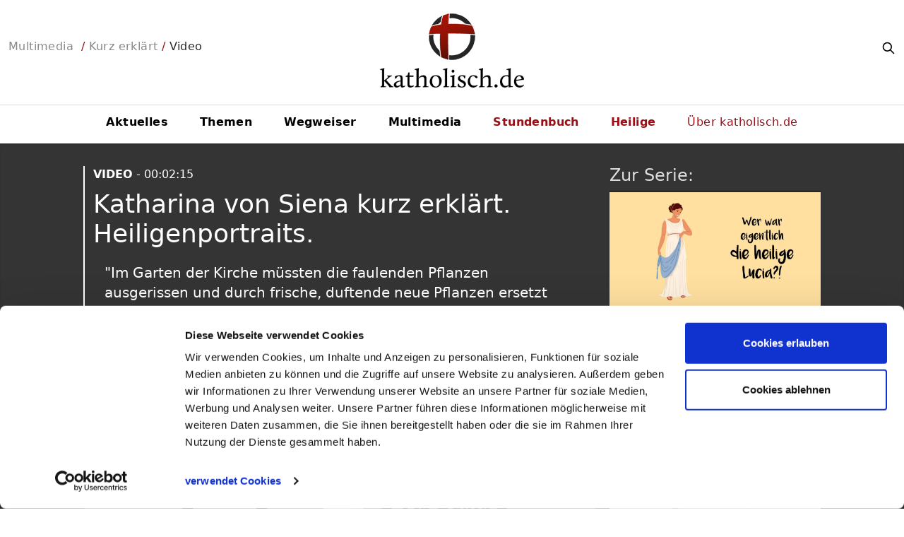

--- FILE ---
content_type: text/html
request_url: https://katholisch.de/video/28796-katharina-von-siena-kurz-erklaert-heiligenportraits
body_size: 6511
content:
<!DOCTYPE html>
<html lang="de">
<head>
    
    
<meta charset="utf-8" />
<meta http-equiv="X-UA-Compatible" content="IE=edge">
<meta name="viewport" content="width=device-width, initial-scale=1, shrink-to-fit=no">

<title>Katharina von Siena kurz erkl&#xE4;rt. Heiligenportraits. - katholisch.de</title>
<meta name="DC.title" content="Katharina von Siena kurz erkl&#xE4;rt. Heiligenportraits.">
<meta name="description" content="Im Garten der Kirche m&#xFC;ssten die faulenden Pflanzen ausgerissen und durch frische, duftende neue Pflanzen ersetzt werden: Das ist kein aktuelles Zitat, sondern stammt aus dem 14. Jahrhundert &#x2013; von der Kirchenlehrerin Katharina von Siena.">
<meta name="theme-color" content="#9c0f16">

<link rel="apple-touch-icon-precomposed" sizes="144x144" href="/img/logos/apple-touch-icon-144.png">
<link rel="apple-touch-icon-precomposed" sizes="114x114" href="/img/logos/apple-touch-icon-114.png">
<link rel="apple-touch-icon-precomposed" sizes="72x72" href="/img/logos/apple-touch-icon-72.png">
<link rel="apple-touch-icon-precomposed" href="/img/logos/apple-touch-icon-57.png">
<link rel="apple-touch-icon" sizes="144x144" href="/img/logos/apple-touch-icon-144.png">
<link rel="apple-touch-icon" sizes="114x114" href="/img/logos/apple-touch-icon-114.png">
<link rel="apple-touch-icon" sizes="72x72" href="/img/logos/apple-touch-icon-72.png">
<link rel="apple-touch-icon" href="/img/logos/apple-touch-icon-57.png" />
<link rel="shortcut icon" href="/favicon.png">
<link rel="icon" type="image/x-icon" href="/favicon.ico">




<meta property="og:title" content="Katharina von Siena kurz erkl&#xE4;rt. Heiligenportraits.">
    <meta property="og:image" content="https://avpics.katholisch.de/FID28796_2fbfba92-5a08-4a46-840c-42ae4861e2b7-19041254.jpg">
<meta property="og:description" content="Im Garten der Kirche m&#xFC;ssten die faulenden Pflanzen ausgerissen und durch frische, duftende neue Pflanzen ersetzt werden: Das ist kein aktuelles Zitat, sondern stammt aus dem 14. Jahrhundert &#x2013; von der Kirchenlehrerin Katharina von Siena.">
<meta property="og:url" content="https://katholisch.de/video/28796-katharina-von-siena-kurz-erklaert-heiligenportraits">
<meta property="og:site_name" content="">
<meta property="fb:pages" content="" />
<meta property="og:type" content="website" />


<meta name="twitter:card" content="player">
<meta name="twitter:title" content="Katharina von Siena kurz erkl&#xE4;rt. Heiligenportraits.">
<meta name="twitter:description" content="Im Garten der Kirche m&#xFC;ssten die faulenden Pflanzen ausgerissen und durch frische, duftende neue Pflanzen ersetzt werden: Das ist kein aktuelles Zitat, sondern stammt aus dem 14. Jahrhundert &#x2013; von der Kirchenlehrerin Katharina von Siena.">
    <meta name="twitter:image" content="https://avpics.katholisch.de/FID28796_2fbfba92-5a08-4a46-840c-42ae4861e2b7-19041254.jpg">
<meta name="twitter:site" content="katholisch_de">
<meta name="twitter:creator" content="katholisch_de">
<meta name="twitter:url" content="https://katholisch.de/video/28796-katharina-von-siena-kurz-erklaert-heiligenportraits">

    <meta name="twitter:player" content="https://media.katholisch.de/player/iframe/iframe_vodem.html?vguid=2fbfba92-5a08-4a46-840c-42ae4861e2b7">
    <meta name="twitter:player:height" content="720">
    <meta name="twitter:player:width" content="1280">


    <link rel="canonical" href="https://katholisch.de/video/28796-katharina-von-siena-kurz-erklaert-heiligenportraits" />

    <meta name="robots" content="noindex" />

<link rel="stylesheet" media="screen" href="/css/site.min.css?v=A0O37-78XS-tHdzreoS9IrnNsujrzWD752kgZa5cj7k" />
<link rel="stylesheet" media="print" href="/css/print.min.css?v=h0dp1FOANBVIHkM8m5BwG4M0oPJUObL2-8GAOHYsjzc" />

<script src="//media.katholisch.de/player/8/jwplayer.js"></script>
<script>jwplayer.key = "IOMqxWsgVrkh/wMV97u+a7Ifpd1yY0gEf7FzavG0um8="</script>



    <script id=Cookiebot src=https://consent.cookiebot.com/uc.js data-cbid=6c2dc2f1-7185-4e09-9c59-c999330b38b0 async></script><script type=text/plain data-cookieconsent=preferences>(function(w,d,s,l,i){w[l]=w[l]||[];w[l].push({'gtm.start':new Date().getTime(),event:'gtm.js'});var f=d.getElementsByTagName(s)[0],j=d.createElement(s),dl=l!='dataLayer'?'&l='+l:'';j.async=true;j.src='https://www.googletagmanager.com/gtm.js?id='+i+dl;f.parentNode.insertBefore(j,f);})(window,document,'script','dataLayer','GTM-MWQCHQ5');</script>





    <script type="text/javascript" src="https://data-0cf18bcfe3.katholisch.de/iomm/latest/bootstrap/stub.js"></script>



    
    
    
<script type="application/ld+json">
    {"@context":"https://schema.org","@type":"WebPage","name":"Katharina von Siena kurz erkl\u00E4rt. Heiligenportraits.","inLanguage":"de-DE","mainEntity":{"@type":"VideoObject","name":"Katharina von Siena kurz erkl\u00E4rt. Heiligenportraits.","description":"Katharina von Siena kurz erkl\u00E4rt. Heiligenportraits.","publisher":{"@type":"Organization","name":"Katholische Kirche in Deutschland - katholisch.de","sameAs":["https://www.facebook.com/katholisch.de","https://instagram.com/katholisch_de","https://www.youtube.com/user/wwwkatholischDE/","https://twitter.com/katholisch_de","https://www.linkedin.com/company/katholisch-de","http://omg1elf.tumblr.com/"],"url":"https://www.katholisch.de","logo":{"@type":"ImageObject","url":"https://www.katholisch.de/img/logos/apple-touch-icon-72-precomposed.png","height":72,"width":72}},"thumbnailUrl":"https://avpics.katholisch.de/FID28796_2fbfba92-5a08-4a46-840c-42ae4861e2b7-19041254.jpg","contentUrl":"https://vod.katholisch.de/vodmc/definst_/smil:av/2fbfba92-5a08-4a46-840c-42ae4861e2b7.smil/playlist.m3u8","duration":"PT2H15M14.3999999S","embedUrl":"https://www.katholisch.de/video/28796-katharina-von-siena-kurz-erklaert-heiligenportraits","uploadDate":"2021-04-29"},"publisher":{"@type":"Organization","name":"Katholische Kirche in Deutschland - katholisch.de","sameAs":["https://www.facebook.com/katholisch.de","https://instagram.com/katholisch_de","https://www.youtube.com/user/wwwkatholischDE/","https://twitter.com/katholisch_de","https://www.linkedin.com/company/katholisch-de","http://omg1elf.tumblr.com/"],"url":"https://www.katholisch.de","logo":{"@type":"ImageObject","url":"https://www.katholisch.de/img/logos/apple-touch-icon-72-precomposed.png","height":72,"width":72}}}
</script>

</head>
<body id="page-top">

    <header id="header" class="no-min">

    <div id="headergrid">
        <div id="siteinfo">
            <div id="burger">
                <svg fill="none" stroke="currentColor" viewBox="0 0 24 24" xmlns="http://www.w3.org/2000/svg"><path stroke-linecap="round" stroke-linejoin="round" stroke-width="2" d="M4 6h16M4 12h16M4 18h16"></path></svg>
            </div>
            <span id="marker">Menü</span>
            
<span id="beads" class="breadcrumb w-full">

    <a id="mission" class="br" href="/ueber-katholischde">katholisch.de</a>


                <a href="/multimedia">Multimedia</a>
            &nbsp;/&nbsp;<a href="/videoserie/92-kurz-erklaert">Kurz erkl&#xE4;rt</a>&nbsp;/&nbsp;<i>Video</i>
</span>
        </div>

        <div id="sitelogo">
            <a href="/startseite">
                <img id="bildlogo" src="/img/logos/apple-touch-icon-72-precomposed.png" alt="Katharina von Siena kurz erkl&#xE4;rt. Heiligenportraits.">
                <img id="textlogo" src="/img/logos/katholischlogo2.png" alt="Katharina von Siena kurz erkl&#xE4;rt. Heiligenportraits.">
            </a>
        </div>

        <div id="sitesearch">
            <form id="searchform" action="">
                <input id="searchinput" class="w-0" type="Search" placeholder="Wer suchet, der findet...">
                <button id="searchbtn"><svg fill="none" stroke="currentColor" viewBox="0 0 24 24" xmlns="http://www.w3.org/2000/svg"><path stroke-linecap="round" stroke-linejoin="round" stroke-width="2" d="M21 21l-6-6m2-5a7 7 0 11-14 0 7 7 0 0114 0z"></path></svg></button>
            </form>
        </div>
    </div>

    <nav id="nav">
    <ul>
        <li>
            <a href="/aktuelles">Aktuelles</a>
        </li>
        <li>
            <a href="/themen">Themen</a>
        </li>
        <li>
            <a href="/wegweiser">Wegweiser</a>
        </li>
        <li>
            <a href="/multimedia">Multimedia</a>
        </li>
        <li class="glaube">
            <a href="/stundenbuch">Stundenbuch</a>
        </li>
        <li class="glaube">
            <a href="/heilige">Heilige</a>
        </li>
        <li class="ueberuns">
            <a href="/ueber-katholischde">Über <span class="uns">uns</span><span class="katholisch">katholisch.de</span></a>
        </li>
        <li class="meta">
            <a href="/jobs">Jobs</a>
        </li>
        <li class="meta">
            <a href="/impressum">Impressum</a>
        </li>
        <li class="meta">
            <a href="/datenschutz">Datenschutz</a>
        </li>
    </ul>
</nav>

</header>

<!--Progress bar -->
<div id="progressbar" class="hidden">
    <div id="progress"></div>
</div>

    
<main id="main" class="video" role="main">
    <article id="artikel">
        <section id="abschnitt-default" class="absaetze">
            <div class="content-main">
                <header class="opener video anchor">
                    <div>
                        <span>Video<i>&nbsp;- 00:02:15</i></span>
                        <h1>Katharina von Siena kurz erkl&#xE4;rt. Heiligenportraits.</h1>
                    </div>
                </header>
                    <div class="einstieg video">
                        <div class="teaser">
                            <p>&quot;Im Garten der Kirche m&#xFC;ssten die faulenden Pflanzen ausgerissen und durch frische, duftende neue Pflanzen ersetzt werden&quot;: Das ist kein aktuelles Zitat, sondern stammt aus dem 14. Jahrhundert &#x2013; von der Kirchenlehrerin Katharina von Siena.</p>
                        </div>
                    </div>
                <figure class="absatz anchor video">
                    <div  id="video-pane" class="video-rframe"></div>
                        <script type="text/javascript">
                            jwplayer("video-pane").setup({
                                    playlist: [{
                                        image: "https://avpics.katholisch.de/FID28796_2fbfba92-5a08-4a46-840c-42ae4861e2b7-19041254.jpg",
                                        sources: [
                                            { file: 'https://vod.katholisch.de/vodmc/definst_/smil:av/2fbfba92-5a08-4a46-840c-42ae4861e2b7.smil/playlist.m3u8' }
                                        ],
                                    }],
                                    primary: "html5",
                                    stretching: "exactfit",
                                    autostart: "false",
                                androidhls: "true",
                                hlshtml: "true",
                                    analytics: {
                                        cookies: false,
                                        enabled: false
                                    },
                                    abouttext: "www.katholisch.de",
                                    aboutlink: "http://www.katholisch.de",
                                    width: "100%",
                                    aspectratio: "16:9"
                                });
                        </script>

                    <figcaption>
                        Video: &copy; Alpha Entertainment
                    </figcaption>
                </figure>

                    <div class="absatz anchor text">
                        <p>Schon als Sechsjährige hatte Katharina Visionen von Jesus. Mit 16 trat sie schließlich in den dritten Orden der Dominikaner ein. Durch eine weitere Vision berufen, kümmerte sich Katharina um Arme und Pestkranke. Mit Hingabe arbeitete sie an einer Reform der Kirche, was ihr viel Ärger mit den Ordensoberen einbrachte. Schlussendlich überzeugte Katharina diese und wurde so vom Vorwurf der Ketzerei freigesprochen. Von nun an konnte sie ihre Schriften gefahrlos veröffentlichen. Mit nur 33 Jahren starb Katharina von Siena voll Sorge um die Zukunft der Kirche.</p>
<p>Gedenktag: 29. April</p>
<p>Patronin von Europa, Italien, Rom und Siena; der Krankenschwestern, Wäscherinnen und Pfarramtssekretärinnen; der Sterbenden, der Laien im Dominikanerorden; für Vorsorge gegen Feuer; gegen Kopfschmerzen und Pest</p>

                    </div>

            </div>
            <aside class="content-sidebar">


                    <h2><a href="#url-videoserie">Zur Serie:</a></h2>

<article class="card video serie">
    <a class="cardurl" href="/videoserie/92-kurz-erklaert">
        <header>
            <span>
                <svg fill="none" stroke="currentColor" viewBox="0 0 24 24" xmlns="http://www.w3.org/2000/svg"><path stroke-linecap="round" stroke-linejoin="round" stroke-width="2" d="M7 4v16M17 4v16M3 8h4m10 0h4M3 12h18M3 16h4m10 0h4M4 20h16a1 1 0 001-1V5a1 1 0 00-1-1H4a1 1 0 00-1 1v14a1 1 0 001 1z"></path></svg>
                Videoserie <i>45 Folgen</i>
            </span>
            <div class="zoom">
                
<img src="https://avpics.katholisch.de/FID30904_057ffefd-3185-4c9f-aae4-26ec81127391-13120840.jpg?height=300&quality=80" alt="Lucia kurz erkl&#xE4;rt. Heiligenportraits." />

            </div>
        </header>
        <div class="cardbody">
            <h3>Kurz erkl&#xE4;rt</h3>
            <div>
                Die kurzen Animationsfilme der Reihe erkl&#xE4;ren kurz und knapp, was hinter den katholischen Feiertage steckt, welche Heiligen es gibt und vieles mehr.
            </div>
        </div>
    </a>
</article>

                    <h2>Aus der Serie:</h2>


<article class="card video">
		<a class="cardurl" href="/video/30904-lucia-kurz-erklaert-heiligenportraits">
			<header>
				<span>
					Video <i>00:02:14</i>
				</span>
				<div class="zoom">
				
<img src="https://avpics.katholisch.de/FID30904_057ffefd-3185-4c9f-aae4-26ec81127391-13120840.jpg?height=300&quality=80" alt="Lucia kurz erkl&#xE4;rt. Heiligenportraits." />

				</div>
			</header>
			<div class="cardbody">
				<h3>Lucia kurz erkl&#xE4;rt. Heiligenportraits.</h3>
				<div>
					Viele Mythen und Legenden ranken sich um die Heilige Lucia von Syrakus. In Schweden wird sie mit einem besonderen Lichterfest verehrt. Der Brauch geht auf eine dieser Legenden zur&#xFC;ck. 
				</div>
			</div>
		</a>
</article>



<article class="card video">
		<a class="cardurl" href="/video/30821-caecilia-kurz-erklaert-heiligenportraits">
			<header>
				<span>
					Video <i>00:02:22</i>
				</span>
				<div class="zoom">
				
<img src="https://avpics.katholisch.de/FID30821_e7683dff-900e-4c40-a274-7b0804880399-21111212.jpg?height=300&quality=80" alt="C&#xE4;cilia kurz erkl&#xE4;rt. Heiligenportraits." />

				</div>
			</header>
			<div class="cardbody">
				<h3>C&#xE4;cilia kurz erkl&#xE4;rt. Heiligenportraits.</h3>
				<div>
					Zur Patronin der Kirchenmusik wurde die im dritten Jahrhundert lebende C&#xE4;cilia zwar kurioserweise nur durch einen &#xDC;bersetzungsfehler. Beeindruckend ist das Leben der durch und durch &#xFC;berzeugten Christin aber allemal.
				</div>
			</div>
		</a>
</article>

            </aside>

        </section>

        
    <footer id="articlefooter">
        <article class="tags">
            <h3>Schlagworte:</h3>
            <ul>
                    <li><a href="/suche?schlagwort=Glaube">#Glaube</a></li>
                    <li><a href="/suche?schlagwort=Heilige und Selige">#Heilige und Selige</a></li>
                    <li><a href="/suche?schlagwort=Kirche">#Kirche</a></li>
            </ul>
        </article>
    </footer>

    </article>
</main>




    <footer id="footer">
        
<section>

    <ul id="share">
        <li>
            <a href="#print" onclick="window.print();"><svg inline" fill="none" stroke="currentColor" viewBox="0 0 24 24" xmlns="http://www.w3.org/2000/svg"><path stroke-linecap="round" stroke-linejoin="round" stroke-width="2" d="M17 17h2a2 2 0 002-2v-4a2 2 0 00-2-2H5a2 2 0 00-2 2v4a2 2 0 002 2h2m2 4h6a2 2 0 002-2v-4a2 2 0 00-2-2H9a2 2 0 00-2 2v4a2 2 0 002 2zm8-12V5a2 2 0 00-2-2H9a2 2 0 00-2 2v4h10z"></path></svg></a>
        </li>
        <li>
            <span class="inline-block py-2 px-4 font-semibold">Teilen:</span>
        </li>
        <li>
            <a href="#share-social-footer" data-sharer="linkedin" data-title="Katharina von Siena kurz erkl&#xE4;rt. Heiligenportraits." data-url="#"><img src="/img/icons/li-bw.png" alt="linkedin" /></a>
        </li>
        <li>
            <a href="#share-social-footer" data-sharer="facebook" data-title="Katharina von Siena kurz erkl&#xE4;rt. Heiligenportraits." data-url="#"><img src="/img/icons/fb-bw.png" alt="facebook"/></a>
        </li>
        <li>
            <a href="#share-social-footer" data-sharer="whatsapp" data-title="Katharina von Siena kurz erkl&#xE4;rt. Heiligenportraits." data-url="#" data-web="false"><img src="/img/icons/wa-bw.png" alt="whatsapp"/></a>
        </li>
        <li>
            <a href="#share-social-footer" data-sharer="email" data-title="Im Garten der Kirche m&#xFC;ssten die faulenden Pflanzen ausgerissen und durch frische, duftende neue Pflanzen ersetzt werden: Das ist kein aktuelles Zitat, sondern stammt aus dem 14. Jahrhundert &#x2013; von der Kirchenlehrerin Katharina von Siena." data-url="#" data-subject="Katharina von Siena kurz erkl&#xE4;rt. Heiligenportraits." data-to=""><svg fill="none" stroke="currentColor" viewBox="0 0 24 24" xmlns="http://www.w3.org/2000/svg"><path stroke-linecap="round" stroke-linejoin="round" stroke-width="2" d="M3 8l7.89 5.26a2 2 0 002.22 0L21 8M5 19h14a2 2 0 002-2V7a2 2 0 00-2-2H5a2 2 0 00-2 2v10a2 2 0 002 2z"></path></svg></a>
        </li>
    </ul>

    <ul id="follow">
        <li>
            <a href="/newsletter"><img src="/img/icons/nl.png" alt="katholisch.de Newsletter"/></a>
        </li>
        <li>
            <a href="https://www.tiktok.com/@katholisch_de?lang=de-DE" target="_blank"><img alt="TikTok" src="/img/icons/tt.png "></a>
        </li>
        <li>
            <a href="https://www.linkedin.com/company/katholischde" target="_blank"><img src="/img/icons/li.png" alt="linkedin katholisch.de" /></a>
        </li>
        <li>
            <a href="https://www.youtube.com/user/wwwkatholischDE/" target="_blank"><img src="/img/icons/yt.png" alt="youtube katholisch.de"/></a>
        </li>
        <li>
            <a href="https://instagram.com/katholisch_de" target="_blank"><img src="/img/icons/im.png" alt="instagram katholisch.de" /></a>
        </li>
        <li>
            <a href="https://www.facebook.com/katholisch.de" target="_blank"><img src="/img/icons/fb.png" alt="facebook katholisch.de" /></a>
        </li>
        <li>
            <span>Folgen Sie <span class="text-primary">katholisch.de</span> auch hier:</span>
        </li>
    </ul>
</section>






        <div class="service-all">
            <section>
                <div id="newsletter">
                    <header>
                        <h3>Newsletter</h3>
                    </header>
                    <form action="/newsletter" method="post">
                        <div class="email" id="2226433" rel="email">
                            <label for="text2226433">E-Mail*</label>
                            <input class="input" id="text2226433" name="email" value="" type="text">
                        </div>

                        <div class="newslettertypen">
                            <div>
                                <label>
                                    <input type="checkbox" name="NewsletterGroup" value="519758" checked>
                                    &nbsp;Themenletter
                                </label>
                                <label>
                                    <input type="checkbox" name="NewsletterGroup" value="675467" checked>
                                    &nbsp;Sonntagsletter
                                </label>
                            </div>
                        </div>

                        <div class="datenschutz">
                            <label>
                                <input id="LicenceAggreement" name="LicenceAggreement" type="checkbox" value="true" />
                                Ja, ich habe die <a href="/datenschutz">Datenschutzerklärung</a> gelesen.
                            </label>
                        </div>

                        <div class="abschicken" id="2226437" rel="button">
                            <button type="submit">Abschicken</button>
                        </div>
                    <input name="LicenceAggreement" type="hidden" value="false" /></form>
                </div>

                
            </section>
        </div>

        <section>
    
<ul id="meta">

        <li>
            <a href="/ueber-uns">&#xDC;ber uns  </a>
        </li>
        <li>
            <a href="/jobs">Jobs</a>
        </li>
        <li>
            <a href="/impressum">Impressum</a>
        </li>
        <li>
            <a href="/datenschutz">Datenschutz</a>
        </li>
</ul>
    <div id="backup">
        <a href="#page-top"><svg fill="none" stroke="currentColor" viewBox="0 0 24 24" xmlns="http://www.w3.org/2000/svg"><path stroke-linecap="round" stroke-linejoin="round" stroke-width="2" d="M5 15l7-7 7 7"></path></svg></a>
    </div>
    <div id="copy">
        <span>&copy; katholisch.de 2026</span>
    </div>
</section>
    </footer>

    

    <script src="/js/sharer.min.js?v=tm3t9I7PN2LIBaqUBNeTqpC6DSuW7k3YGMTyhLyg1FQ" defer></script>
    <script src="/js/site.js?v=_pIA-K6KLXSlmbesrfUrxTXW5UXhedXTG-DwFEdKtGg"></script>

    
        <script>
            if (typeof IOMm !== 'undefined') {
                try {
                    IOMm("configure", { st: "kathde", dn: "data-0cf18bcfe3.katholisch.de", ct: '0000810000', mh: 5 });
                    IOMm("pageview", { cp: "katholisch_video" });
                }
                catch (e) {
                    console.log(e);
                }
            }
        </script>

        <script type='text/javascript' src='https://data-0cf18bcfe3.katholisch.de/iomm/latest/manager/base/es6/bundle.js'></script>
    

</body>
</html>


--- FILE ---
content_type: application/javascript
request_url: https://katholisch.de/js/site.js?v=_pIA-K6KLXSlmbesrfUrxTXW5UXhedXTG-DwFEdKtGg
body_size: 1194
content:
let progress = document.querySelector('#progress');
let innerWith = window.innerWidth;
let header = document.getElementById("header");
let burger = document.getElementById("burger");
let sitesearch = document.getElementById("sitesearch");
let searchinput = document.getElementById("searchinput");
let nav = document.getElementById("nav");
let progressbar = document.getElementById("progressbar");
let main = document.getElementById("main");


window.addEventListener('load', function () {

    //if (jwplayer !== undefined) {
    //    jwplayer.key = "IOMqxWsgVrkh/wMV97u+a7Ifpd1yY0gEf7FzavG0um8="
    //} else {
    //    console.log("jwplayer is undefined")
    //}

    updateHeader();

    burger.addEventListener('click', () => {
        if (nav.classList.contains('toggle')) {
            nav.classList.remove('toggle');
        } else {
            nav.classList.add('toggle');
        }
    });

    sitesearch.addEventListener('mouseenter', () => {
        if (innerWith > 767) {
            searchinput.classList.remove('w-0');
            searchinput.classList.add('pl-2');
        }
    });

    sitesearch.addEventListener('mouseleave', () => {
        if (innerWith > 767) {
            searchinput.classList.add('w-0');
            searchinput.classList.remove('pl-2');
        }
    });

    var searchbtn = document.getElementById('searchbtn');
    if (searchbtn.addEventListener) {
        searchbtn.addEventListener("click", function (evt) {
            evt.preventDefault();
            headersearch();
        }, true);
    } else {
        searchbtn.attachEvent('onclick', function (evt) {
            evt.preventDefault();
            headersearch();
        });
    }

    var searchform = document.getElementById('searchform');
    if (searchform.addEventListener) {
        searchform.addEventListener("submit", function (evt) {
            evt.preventDefault();
        }, true);
    } else {
        searchform.attachEvent('onsubmit', function (evt) {
            evt.preventDefault();
        });
    }
});

window.addEventListener('resize', updateHeader);
window.addEventListener('scroll', updateHeader);

function headersearch() {
    var url = new URL(window.location.origin + '/suche');
    url.searchParams.set('suchbegriff', searchinput.value);
    window.location = url.href;
}

function updateHeader() {
    nav.classList.remove('toggle');

    let documentElement = document.documentElement;
    let body = document.body;

    /*Refresh scroll % width*/
    let scroll = (documentElement['scrollTop'] || body['scrollTop']) / ((documentElement['scrollHeight'] || body['scrollHeight']) - documentElement.clientHeight) * 100;
    progress.style.setProperty('--scroll', scroll + '%');

    /*Apply classes for elements in bars*/
    innerWith = window.innerWidth;

    if (window.scrollY > 164) {
        header.classList.remove("no-min");
        header.classList.add("min");
        progressbar.classList.remove("hidden");
        main.classList.add("pt-32");
    } else {
        header.classList.add("no-min");
        header.classList.remove("min");
        progressbar.classList.add("hidden");
        main.classList.remove("pt-32");
    }
};

function showCookiebotDialog() {
    window.addEventListener('CookiebotOnAccept', function (e) {
        if (Cookiebot.consent.marketing) {
            window.location.reload(false);
        }
    }, false);

    Cookiebot.show();
}


function showGalleryImage(galerieAnker, imageNumber) {
    let imageModelId = galerieAnker + '-MODAL-' + imageNumber;
    console.log(imageModelId);

    var imageModelDialog = document.getElementById(imageModelId);
    if (imageModelDialog !== undefined) {
        if (imageModelDialog.classList.contains('hidden')) {
            imageModelDialog.classList.remove("hidden");
            imageModelDialog.classList.add("flex");
        } else {
            imageModelDialog.classList.add("hidden");
            imageModelDialog.classList.remove("flex");
        }
    }
};

--- FILE ---
content_type: application/javascript
request_url: https://ssl.p.jwpcdn.com/player/v/8.6.0/jwpsrv.js
body_size: 15913
content:
!function(){var A=4,C={pro:1,premium:2,ads:3,invalid:A,enterprise:6,trial:7,platinum:8,starter:9,business:10,developer:11},x={viewable:2},e="DATA_EVENT_PLAY",a="DATA_EVENT_META",t="DATA_EVENT_LEVELS",n="DATA_EVENT_FIRST_FRAME",m=128,r=["auto","initial choice"],o=["playlistItem","playAttempt","time","adBreakEnd"],j=0,g=20;var B=Object.assign||function(e){for(var a=arguments.length,t=Array(1<a?a-1:0),n=1;n<a;n++)t[n-1]=arguments[n];return t.reduce(function(e,a){return t=e,(n=a)&&Object.keys(n).forEach(function(e){t[e]=n[e]}),t;var t,n},e)};function i(){try{var e=window.crypto||window.msCrypto;if(e&&e.getRandomValues)return e.getRandomValues(new Uint32Array(1))[0].toString(36)}catch(e){}return Math.random().toString(36).slice(2,9)}function R(e){for(var a="";a.length<e;)a+=i();return a.slice(0,e)}function M(e){if(e){if(/vast/.test(e))return 0;if(/googima/.test(e))return 1;if(/freewheel/.test(e))return 2;if(/dai/.test(e))return 3}return-1}function d(e){return/^[a-zA-Z0-9]{8}$/.test(e)}function l(e,a){if("number"!=typeof e)return null;var t=e/1e3;return!(1<arguments.length&&void 0!==a)||a?Math.round(t):t}function u(e,a){return e+"-"+a}function c(e,a){return a.split(".").reduce(function(e,a){return e?e[a]:void 0},e)}function s(e){var a={};for(var t in e)if("object"==typeof e[t]){var n=s(e[t]);for(var r in n)n.hasOwnProperty(r)&&(a[t+"."+r]=n[r])}else a[t]=e[t];return a}var p=a;function v(e){var a=e.getContainer().querySelector("video");return a&&a.currentTime?a.currentTime:e.getPosition()}function y(a){try{return a.getPlaylistItem()}catch(e){var t=a.getPlaylistIndex();return a.getConfig().playlist[t]||null}}function f(e){if("function"!=typeof e.getProvider)return"";var a=e.getProvider();return a?a.name:""}var b=void 0;function V(e,a){var t=1<arguments.length&&void 0!==a&&a,n=e.getVisualQuality(),r=void 0;if(n&&n.level){var i="string"==typeof n.mode?"auto"===n.mode:null;r={width:n.level.width,height:n.level.height,bitrate:l(n.level.bitrate),reason:n.reason,adaptiveBitrateMode:i}}else r={width:null,height:null,bitrate:null,reason:null,adaptiveBitrateMode:null};return b&&!t||(b=r),r}function h(e){var a=e.external.playerAPI,t=e.meta.playbackEvents,n=a.getDuration();if(n<=0){var r=t[p];r&&(n=r.duration)}return 0|n}function k(e,a){var t=e.playerData.startup;null===t.startupTime&&null!==t.initialTime&&(t.startupTime=10*Math.round((Date.now()-t.initialTime)/10),t.dispatchEvent=a)}function O(e){var a=e.getConfig().setupConfig;if(a){var i,o,d,l,t=window.jwplayer.defaults,n=B({},t,a);return delete n.advertising,JSON.stringify(n,(i=n,o=[],d=[],l=0,function(e,a){if("object"!=typeof a)return"function"==typeof a?"__FUNCTION__":a;if(null===a||a instanceof Date||a instanceof RegExp)return a;if(Uint8Array&&a instanceof Uint8Array){var t=""+a;return t=40<t.length?t.substr(0,40):t,"Uint8Array("+a.length+") ["+t+"]"}if(Array.isArray(a)&&100<a.length)return"Array("+a.length+")";if(a===i&&0<l)return"<parent object>";var n=o.indexOf(a);if(-1!==n){var r=d[n];if(r)return r;try{JSON.stringify(a)}catch(e){return d[n]="__CIRCULAR__"}d[n]=a}return 1e4<l++?"<complexity exceeded>":(o.push(a),a)}))}}var w={UNKNOWN:999,IAB:0},D={noBid:0,bid:1,timeout:2,invalid:3,abort:4,error:5},G={numCompanions:-1,podCount:0,podIndex:0,linear:-1,vastVersion:-1,adSystem:null,adCreativeType:null,adposition:-1,tagdomain:null,position:void 0,previousQuartile:0,duration:void 0,witem:1,wcount:1,preload:void 0,adMediaFileURL:void 0,description:null,creativeAdId:null,creativeId:null,adTitle:null,adVastId:null,jwpseg:void 0,placement:void 0,timeForVPBCache:null,advertiser:null,advertiserId:null},I=/^IAB(\d+(?:-\d+)?)$/,S={adRequest:"ar",adImpression:"i",adSkipped:"s",adError:"ae",adBidResponse:"abr",adClick:"c",adLoaded:"al",adViewableImpression:"vi",adBidRequest:"abq"},T=["adStarted","adMeta"],P=["adTime","adClick"],E=["adBreakStart","adMeta","adImpression","adViewableImpression","adPlay","adPause","adTime","adCompanions","adClick","adSkipped","adComplete","adError"],L={dfp:0,jwp:1,jwpdfp:2,jwpspotx:3},F=["id","type","pubid","result","code","winner","priceInCents","timeForBidResponse","requestId","cacheKey","dealId"],N="error",q="s",U="ana",Q="t",_="prp",z="vsh",K="paf",W="bs",H="fs",$="fc",J="aa",X="gab",Y="xapi",Z="cg",ee="cpt",ae="ph",te="n",ne="e",re="sa",ie="i",oe="as",de="ar",le="ers",ue="err",ce={events:{"aa-jwplayer6":{code:"aa",bucket:"jwplayer6",parameterGroups:["global"],pingSpecificParameters:["fct","fed","fid","fin","fns","fsid","fsr","ft","mu","os","ovta","psd"],filters:["missingFeedID"],pingDestination:"main"},"abr-clienta":{code:"abr",bucket:"clienta",parameterGroups:["global","adGlobal","headerBidding"],pingSpecificParameters:["apr","tfvc"],pingDestination:"main"},"abq-clienta":{code:"abq",bucket:"clienta",parameterGroups:["global","adGlobal","headerBidding"],pingSpecificParameters:["apr","ipv","rtp","tpi"],pingDestination:"main"},"ae-clienta":{code:"ae",bucket:"clienta",parameterGroups:["global","adGlobal","headerBidding"],pingSpecificParameters:["ad","add","adid","adt","adv","advi","aec","aem","amu","apr","apt","ato","atu","caid","cid","ct","did","du","ec","mfc","tal","tpi","uav"],pingDestination:"main"},"al-clienta":{code:"al",bucket:"clienta",parameterGroups:["global","adGlobal"],pingSpecificParameters:["apr","tal"],filters:["missingAdScheduleID"],pingDestination:"main"},"ana-jwplayer6":{code:"ana",bucket:"jwplayer6",parameterGroups:["sessionParamsOnly"],filters:["missingMediaOrExternalID"],pingDestination:"main"},"ar-clienta":{code:"ar",bucket:"clienta",parameterGroups:["global","adGlobal"],pingSpecificParameters:["apr","apt","ipv","rtp","tpi"],pingDestination:"main"},"bi-clienta":{code:"bi",bucket:"clienta",parameterGroups:[],pingSpecificParameters:["aid"],pingDestination:"main"},"bs-jwplayer6":{code:"bs",bucket:"jwplayer6",parameterGroups:["global"],pingSpecificParameters:["fed","fid","ft","mu","os"],filters:["missingFeedID"],pingDestination:"main"},"c-clienta":{code:"c",bucket:"clienta",parameterGroups:["global","adGlobal"],pingSpecificParameters:["ad","adc","al","ct","du","qt","srf","tw","vv","uav"],pingDestination:"main"},"cg-jwplayer6":{code:"cg",bucket:"jwplayer6",parameterGroups:[],pingSpecificParameters:["aid","cdid","ed","pu","pcfg"],filters:["missingMediaOrExternalID"],pingDestination:"meta"},"cpe-jwplayer6":{code:"cpe",bucket:"jwplayer6",parameterGroups:[],pingSpecificParameters:["aid","id","fed","mu","pss"],pingDestination:"external"},"cpt-jwplayer6":{code:"cpt",bucket:"jwplayer6",parameterGroups:["global"],pingDestination:"main"},"e-jwplayer6":{code:"e",bucket:"jwplayer6",parameterGroups:["global"],pingSpecificParameters:["ab","cae","cb","cdid","cme","dd","dnt","dpl","flc","fv","ga","ipv","lng","mk","mu","pad","pbc","pd","pdr","plng","plt","pni","po","pogt","ptid","pvt","rf","sn","sp","srf","ss","st","vrt"],filters:["missingMediaOrExternalID"],pingDestination:"main"},"err-error":{code:"err",bucket:"error",parameterGroups:["global"],pingSpecificParameters:["cme","erc","pogt","strt"],pingDestination:"main"},"ers-error":{code:"ers",bucket:"error",parameterGroups:["global"],pingSpecificParameters:["cme","erc","flc","pogt"],pingDestination:"main"},"fc-jwplayer6":{code:"fc",bucket:"jwplayer6",parameterGroups:["global"],pingSpecificParameters:["fct","fed","fid","fin","fns","fpg","fsid","fsr","ft","mu","oc","os","ovta","psd","srf","stid"],filters:["missingFeedID"],pingDestination:"main"},"fs-jwplayer6":{code:"fs",bucket:"jwplayer6",parameterGroups:["global"],pingSpecificParameters:["fed","fid","fin","fis","fns","fpc","fpg","fsid","fsr","ft","mu","os","ovt","rat","srf","tis","vfi"],filters:["missingFeedID"],pingDestination:"main"},"gab-jwplayer6":{code:"gab",bucket:"jwplayer6",parameterGroups:["global"],pingSpecificParameters:["abid","abpr","apid","ati","erc","fls","lae","ovta","pbs","pcp","prs","prsd","pvta","srf","strt","ti","tps","ubc","vti"],filters:["missingMediaOrExternalID"],pingDestination:"main"},"i-clienta":{code:"i",bucket:"clienta",parameterGroups:["global","adGlobal","headerBidding"],pingSpecificParameters:["ad","adc","add","adid","adv","advi","apr","apt","adt","al","amu","atu","caid","cid","ct","did","du","fed","fid","fsm","mfc","psd","strt","tal","vv","uav"],pingDestination:"main"},"pa-jwplayer6":{code:"pa",bucket:"jwplayer6",parameterGroups:["global"],pingSpecificParameters:["ab","abid","abm","apid","bwe","cme","dnt","dpl","fed","fid","flc","lng","mu","pd","pdr","plng","pni","pogt","pr","psd","pvta","sbr","ss","tb","vd","vh","vw"],filters:["missingMediaOrExternalID"],pingDestination:"main"},"paf-error":{code:"paf",bucket:"error",parameterGroups:["global"],pingSpecificParameters:["abm","bwe","erc","fed","fid","mu","pd","pr","psd","sbr","tb","vd","vh","vw"],filters:["missingMediaOrExternalID"],pingDestination:"main"},"prp-jwplayer6":{code:"prp",bucket:"jwplayer6",parameterGroups:["global"],pingSpecificParameters:["tc"],filters:["missingMediaOrExternalID"],pingDestination:"main"},"pru-jwplayer6":{code:"pru",bucket:"jwplayer6",parameterGroups:["global"],pingSpecificParameters:["ppr"],filters:["missingMediaOrExternalID"],pingDestination:"main"},"ret-jwplayer6":{code:"ret",bucket:"jwplayer6",parameterGroups:["global"],pingSpecificParameters:["abm","ati","avc","bwe","etw","fed","fid","fls","fsm","mu","pbs","pr","q","sbr","srf","ubc","vh","vr","vti","vw"],filters:["missingMediaOrExternalID"],pingDestination:"main"},"s-jwplayer6":{code:"s",bucket:"jwplayer6",parameterGroups:["global"],pingSpecificParameters:["abid","abm","apid","bwe","cae","cct","cdid","dnt","dpl","drm","fed","ff","fid","fsm","l","lng","mk","mu","pd","pdr","plng","pni","pr","psd","q","qcr","sbr","sp","srf","ss","strt","tb","tt","vd","vh","vs","vrt","vr","vw"],pingDestination:"main"},"s-clienta":{code:"s",bucket:"clienta",parameterGroups:["global","adGlobal"],pingSpecificParameters:["ad","adc","al","atps","ct","du","qt","tw","vv","uav"],pingDestination:"main"},"t-jwplayer6":{code:"t",bucket:"jwplayer6",parameterGroups:["global"],pingSpecificParameters:["abm","ati","avc","bwe","dle","fed","fid","fls","fsm","ltc","mu","pbs","pcp","pw","q","sbr","ti","ubi","vh","vr","vti","vw"],filters:["missingMediaOrExternalID"],pingDestination:"main"},"v-clienta":{code:"v",bucket:"clienta",parameterGroups:["global","adGlobal"],pingSpecificParameters:["ad","adc","adti","adati","advti","al","ct","du","fsm","qt","vv","uav"],pingDestination:"main"},"vcae-clienta":{code:"vcae",bucket:"clienta",parameterGroups:["adSessionParamsOnly","sessionParamsOnly"],pingSpecificParameters:["abt","aml","ask","c","ed","flpc","ph","pu","sdk","vcb","vck","vpb"],pingDestination:"main"},"vci-clienta":{code:"vci",bucket:"clienta",parameterGroups:["adSessionParamsOnly","sessionParamsOnly"],pingSpecificParameters:["abt","aml","ask","c","ed","flpc","ph","pu","sdk","vcb","vck","vpb"],pingDestination:"main"},"vi-clienta":{code:"vi",bucket:"clienta",parameterGroups:["global","adGlobal"],pingDestination:"main"},"vqc-jwplayer6":{code:"vqc",bucket:"jwplayer6",parameterGroups:["global"],pingSpecificParameters:["abm","avc","bwe","qcr","sbr","tb","vw","vh"],filters:["missingMediaOrExternalID"],pingDestination:"main"},"vs-jwplayer6":{code:"vs",bucket:"jwplayer6",parameterGroups:["global"],pingSpecificParameters:["cvl","sdt","tvl","vso"],filters:["missingMediaOrExternalID"],pingDestination:"main"},"vsh-jwplayer6":{code:"vsh",bucket:"jwplayer6",parameterGroups:["global"],pingSpecificParameters:["pcp","srf","stg"],filters:["missingMediaOrExternalID"],pingDestination:"main"},"xapi-jwplayer6":{code:"xapi",bucket:"jwplayer6",parameterGroups:["sessionParamsOnly"],pingSpecificParameters:["ed","prs","pid","ph","sdk","sv","xam","xfmp"],filters:["missingMediaOrExternalID"],pingDestination:"meta"}},paramGroups:{global:{members:["abc","abt","aid","amp","ask","at","bun","c","ccp","cp","d","eb","ed","emi","i","id","ifa","lid","lsa","mt","om","pbd","pbr","pgi","ph","pid","pii","pl","plc","pli","pp","ppm","prc","ps","pss","pt","pu","pv","pyc","s","sdk","stc","stpe","sv","t","tul","tv","vb","vi","vl","wd","xav","xid"],groupName:"global"},adGlobal:{members:["ab","abid","abo","adi","apid","awi","awc","p","pc","pi","pr","sko","tmid","vu"],groupName:"adGlobal"},adSessionParamsOnly:{members:["abid","apid"],groupName:"adSessionParamsOnly"},sessionParamsOnly:{members:["aid","emi","id","pli","pv","tv","xav","xid"],groupName:"sessionParamsOnly"},headerBidding:{members:["afbb","afbi","afbp","afbt","afbw","aml","asxb","asxi","asxp","asxt","asxw","flpc","flpy","frid","hbec","vpb","vto"],groupName:"headerBidding"}}},se={sgB1CN8sEeW9HgpVuA4vVw:!1,"QHh6WglVEeWjwQp+lcGdIw":!0,"4lTGrhE9EeWepAp+lcGdIw":!0,"98DmWsGzEeSdAQ4AfQhyIQ":!0,"xNaEVFs+Eea6EAY3v_uBow":!0,KvvTdq_lEeSqTw4AfQhyIQ:!1},pe=1;function fe(e,a){var t,n,r,i,o,d,l,u;for(t=3&e.length,n=e.length-t,r=a,o=3432918353,d=461845907,u=0;u<n;)l=255&e.charCodeAt(u)|(255&e.charCodeAt(++u))<<8|(255&e.charCodeAt(++u))<<16|(255&e.charCodeAt(++u))<<24,++u,r=27492+(65535&(i=5*(65535&(r=(r^=l=(65535&(l=(l=(65535&l)*o+(((l>>>16)*o&65535)<<16)&4294967295)<<15|l>>>17))*d+(((l>>>16)*d&65535)<<16)&4294967295)<<13|r>>>19))+((5*(r>>>16)&65535)<<16)&4294967295))+((58964+(i>>>16)&65535)<<16);switch(l=0,t){case 3:l^=(255&e.charCodeAt(u+2))<<16;case 2:l^=(255&e.charCodeAt(u+1))<<8;case 1:r^=l=(65535&(l=(l=(65535&(l^=255&e.charCodeAt(u)))*o+(((l>>>16)*o&65535)<<16)&4294967295)<<15|l>>>17))*d+(((l>>>16)*d&65535)<<16)&4294967295}return r^=e.length,r=2246822507*(65535&(r^=r>>>16))+((2246822507*(r>>>16)&65535)<<16)&4294967295,r=3266489909*(65535&(r^=r>>>13))+((3266489909*(r>>>16)&65535)<<16)&4294967295,(r^=r>>>16)>>>0}function me(e){return ye(e,"feedid")}function ge(e){return ye(e,"feed_instance_id")}function ve(e){return e?e.pin_set_id:null}function ye(e,a){return e?(e.feedData||{})[a]||e[a]:null}function be(e){if(!e)return null;var a,t,n=e.mediaid;return d(n)?n:(a=e.file,d(n=(t=/.*\/(?:manifests|videos)\/([a-zA-Z0-9]{8})[\.-].*/.exec(a))&&2===t.length?t[1]:null)?n:null)}function he(e){return e?e.title:null}function ke(e){return e?!(!e.images||!e.images.length)&&!!e.images.filter(function(e){return e.type&&e.type.match(/video/)}).length:null}function we(e,a){var t=void 0;se[e.accountData.analyticsID]&&(t=function(e,a){var t=he(a);if(t)return function(e,a){e.meta.xidAlgorithmVersion=1;var t=fe(a,pe),n=fe(a+a,pe);return"01_"+t+n}(e,t)}(e,a));var n=t||a.externalId;(e.playlistItemData.externalId=n)&&!e.meta.xidAlgorithmVersion&&(e.meta.xidAlgorithmVersion=0)}var De="hidden"in document?function(){return!document.hidden}:"webkitHidden"in document?function(){return!document.webkitHidden}:function(){return!0};function Ie(e,a){var t=" "+a+" ";return 1===e.nodeType&&0<=(" "+e.className+" ").replace(/[\t\r\n\f]/g," ").indexOf(t)}var Se=1,Te=2,Pe=3,Ee=4,Ae=5,Ce=0;var xe=[W,X];function je(e,a,t){var n=e.external.playerAPI,r=n.getConfig();e.playerData.playerConfig={visibility:r.visibility,bandwidthEstimate:r.bandwidthEstimate,floatingState:!!r.isFloating};var i,o,d,l=y(n)||{};e.playlistItemData.item=l,e.playlistItemData.mediaId=be(l),e.playerData.playerSize=function(e){var a=e.getConfig(),t=a.containerWidth||e.getWidth(),n=a.containerHeight||e.getHeight();if(/\d+%/.test(t)){var r=e.utils.bounds(e.getContainer());t=r.width,n=r.height}return t=0|Math.round(t),n=0|Math.round(n),/\d+%/.test(a.width||t)&&a.aspectratio?{bucket:Ee,width:t,height:n}:Ie(e.getContainer(),"jw-flag-audio-player")?{bucket:Ae,width:t,height:n}:0===t?{bucket:Ce,width:t,height:n}:t<=320?{bucket:Se,width:t,height:n}:t<=640?{bucket:Te,width:t,height:n}:{bucket:Pe,width:t,height:n}}(n),e.playlistItemData.duration=h(e),e.meta.lastEvent=a,e.meta.lastBucket=t,e.playerData.visualQuality=V(n,"s"===a&&"jwplayer6"===t),e.playerData.defaultPlaybackRate=r.defaultPlaybackRate,e.playerData.playbackMode=r.streamType,we(e,l),i=e,o=a,d=t,-1===xe.indexOf(o)&&(i.meta.eventPreAbandonment=u(o,d))}var Be=!1,Re={prs:function(e){return e.meta.playerState},lae:function(e){return e.meta.eventPreAbandonment},abpr:function(e){return e.meta.playerRemoved},prsd:function(e){var a=Date.now()-e.meta.playerStateDuration;return a<=216e5?a:-1}},Me={ab:function(e){return e.configData.advertisingBlockType},abo:function(e){return e.ads.adEventData.offset},adi:function(e){return e.ads.adEventData.adId},apid:function(e){return e.ads.adEventData.adPlayId},abid:function(e){return e.ads.adEventData.adBreakId},awi:function(e){return e.ads.adEventData.witem},awc:function(e){return e.ads.adEventData.wcount},p:function(e){return e.ads.adEventData.adposition},sko:function(e){return e.ads.adEventData.skipoffset},vu:function(e){return e.ads.adEventData.tagdomain},tmid:function(e){return e.ads.adEventData.targetMediaId}},Ve={cae:function(e){return!!e.ads.advertisingConfig.companiondiv},ad:function(e){return e.ads.adEventData.adSystem},adc:function(e){var a=e.ads.adEventData,t=null;return Array.isArray(a.categories)&&(t=a.categories.map(function(e){var a=e.match(I);return a?[w.IAB,a[1]].join("-"):w.UNKNOWN}).filter(function(e,a,t){return t.indexOf(e)===a}).slice(0,10).join(",")||null),t},al:function(e){return e.ads.adEventData.linear},ct:function(e){return e.ads.adEventData.adCreativeType},mfc:function(e){return e.ads.adEventData.mediaFileCompliance},pc:function(e){return e.ads.adEventData.podCount},pi:function(e){return e.ads.adEventData.podIndex},tal:function(e){return e.ads.adEventData.timeAdLoading},vv:function(e){return e.ads.adEventData.vastVersion},uav:function(e){return e.ads.adEventData.universalAdId},advti:function(e){return e.ads.adPlaybackTracking.viewablePlayedSeconds},adati:function(e){return e.ads.adPlaybackTracking.audiblePlayedSeconds},adti:function(e){return e.ads.adPlaybackTracking.playedSeconds},atps:function(e){return e.ads.watchedPastSkipPoint},du:function(e){return e.ads.adEventData.duration},qt:function(e){var a=e.meta.lastEvent;return"s"===a||"c"===a?e.ads.adEventData.previousQuartile:e.ads.currentQuartile},tw:function(e){return e.ads.adEventData.position},aec:function(e){return e.ads.jwAdErrorCode},aem:function(e){return e.ads.errorMessage},ato:function(e){return e.ads.timeout},ec:function(e){return e.playerData.lastErrorCode[e.meta.lastEvent]},atu:function(e){var a=e.ads.adEventData.tagURL;return"string"==typeof a?a.substr(0,100):void 0},tpi:function(e){var a=e.ads.adEventData.jwpseg;return Array.isArray(a)?a.join(","):void 0},cid:function(e){return e.ads.adEventData.creativeId},adt:function(e){return e.ads.adEventData.adTitle},apr:function(e){return e.ads.adEventData.preload},amu:function(e){return e.ads.adEventData.adMediaFileURL},add:function(e){return e.ads.adEventData.description},adid:function(e){return e.ads.adEventData.adVastId},caid:function(e){return e.ads.adEventData.creativeAdId},apt:function(e){return e.ads.adEventData.placement},tfvc:function(e){return e.ads.adEventData.timeForVPBCache},adv:function(e){return e.ads.adEventData.advertiser},advi:function(e){return e.ads.adEventData.advertiserId},afbb:function(e){return c(e.ads.headerBiddingData.bidders,"fan.result")},afbi:function(e){return c(e.ads.headerBiddingData.bidders,"fan.id")},afbp:function(e){return c(e.ads.headerBiddingData.bidders,"fan.priceInCents")},afbt:function(e){return c(e.ads.headerBiddingData.bidders,"fan.timeForBidResponse")},afbw:function(e){return c(e.ads.headerBiddingData.bidders,"fan.winner")},frid:function(e){return c(e.ads.headerBiddingData.bidders,"fan.requestId")},asxb:function(e){return c(e.ads.headerBiddingData.bidders,"spotx.result")},asxi:function(e){return c(e.ads.headerBiddingData.bidders,"spotx.id")},asxp:function(e){return c(e.ads.headerBiddingData.bidders,"spotx.priceInCents")},asxt:function(e){return c(e.ads.headerBiddingData.bidders,"spotx.timeForBidResponse")},asxw:function(e){return c(e.ads.headerBiddingData.bidders,"spotx.winner")},aml:function(e){return e.ads.headerBiddingData.mediationLayer},flpc:function(e){return e.ads.headerBiddingData.floorPriceCents},flpy:function(e){return e.ads.headerBiddingData.floorPriceCurrency},hbec:function(e){return e.ads.headerBiddingData.errorCode},vto:function(e){return e.ads.headerBiddingData.bidTimeout},vpb:function(e){if("object"==typeof e.ads.headerBiddingData.bidders)return JSON.stringify(s(e.ads.headerBiddingData.bidders))},vcb:function(e){return e.ads.headerBiddingCacheData.bidder},vck:function(e){return e.ads.headerBiddingCacheData.cacheKey},rtp:function(e){if("object"==typeof e.inference.result)return JSON.stringify(s(e.inference.result))},did:function(e){return e.ads.adEventData.dealId}},Oe={dnt:function(e){return e.browser.storage.doNotTrackProperty},fv:function(e){return e.browser.pageData.flashVersion},lng:function(e){return e.browser.langAttr},pdr:function(e){return e.browser.docReferrer}};Oe.plt=function(e){return function(){var e=(window.performance||{}).timing;if(e){var a=(e.loadEventEnd||(new Date).getTime())-e.navigationStart;if(0<a)return 50*Math.round(a/50)|0}return null}()},Oe.sp=function(e){return e.browser.isPageStandalone};var Ge={cb:function(e){return e.configData.castingBlockPresent},dd:function(e){return e.configData.displayDescription},ga:function(e){return e.configData.gaBlockPresent},pad:function(e){return e.configData.abTestConfig},pbc:function(e){return e.configData.playbackRateControlsSet},po:function(e){return e.configData.posterImagePresent},rf:function(e){return e.configData.relatedPluginFeedFile},sn:function(e){return e.configData.skinName}},Le=[J,W,$,H],Fe={fed:function(e){return-1!==Le.indexOf(e.meta.lastEvent)?e.related.feedId:me(e.playlistItemData.item)},fid:function(e){return-1!==Le.indexOf(e.meta.lastEvent)?e.related.feedInstanceId:ge(e.playlistItemData.item)},ft:function(e){return e.related.feedType},os:function(e){return e.related.onClickSetting},fin:function(e){return e.related.feedInterface},fis:function(e){return e.related.idsShown.join(",")},fns:function(e){return e.related.idsShown.length},fpc:function(e){return e.related.pinnedCount},fpg:function(e){return e.related.page},fsr:function(e){return e.related.shownReason},rat:function(e){return e.related.autotimerLength},fct:function(e){return e.related.advanceTarget},oc:function(e){return e.related.ordinalClicked},stid:function(e){return e.related.targetThumbID},tis:function(e){return e.related.thumbnailIdsShown.join(",")||void 0},fsid:function(e){return e.related.feedShownId},vfi:function(e){return e.related.feedWasViewable},ovt:function(e){return e.related.overlayVideoThumbs},cme:function(e){return e.playerData.contextualEmbed},pogt:function(e){return e.browser.pageData.pageOGTitle}},Ne={};Ne.abc=function(e){var a=e.ads.adBreakTracking;if(a)return a.adBreakCount},Ne.abt=function(e){var a=e.external.playerAPI.getConfig(),t=a.ab;if(t&&t.tests)return Object.keys(t.tests).map(function(e){return t.getSelected(e,a).join(",")}).filter(function(e){return e}).join(",")},Ne.aid=function(e){return e.accountData.analyticsID},Ne.ask=function(e){return e.ads.adScheduleId},Ne.at=function(e){return De()},Ne.c=function(e){return e.ads.adClient},Ne.ccp=function(e){return e.casting},Ne.cp=function(e){return!e.external.playerAPI.getControls()},Ne.d=function(e){return e.configData.autostartConfig},Ne.eb=function(e){return(a=e.external.playerAPI).getAdBlock?a.getAdBlock():-1;var a},Ne.ed=function(e){return e.accountData.edition},Ne.emi=function(e){return e.staticPlayerData.embedID},Ne.i=function(e){return e.browser.pageData.inIframe},Ne.id=function(e){return e.playlistItemData.mediaId},Ne.lid=function(e){return e.meta.doNotPingBackIDs?void 0:e.browser.storage.localID},Ne.lsa=function(e){return e.browser.storage.storageAvailable},Ne.mt=function(e){return e.external.playerAPI.getMute()},Ne.mu=function(e){return function(e,a){var t=void 0;if(!e)return null;var n=e.sources;if(n){for(var r=[],i=n.length;i--;)n[i].file&&r.push(n[i].file);r.sort(),t=r[0]}else t=e.file;return a.getAbsolutePath(t)}(e.playlistItemData.item,e.external.utils)},Ne.pbd=function(e){return e.playerData.defaultPlaybackRate},Ne.pbr=function(e){return(a=e.external.playerAPI).getPlaybackRate?Math.round(100*a.getPlaybackRate())/100:1;var a},Ne.pgi=function(e){return e.browser.pageData.pageViewId},Ne[ae]=function(e){return e.configData.playerHosting},Ne.pid=function(e){return e.configData.playerConfigKey},Ne.pii=function(e){return e.playlistItemData.index},Ne.pl=function(e){return e.playerData.playerSize.height},Ne.plc=function(e){return e.external.playerAPI.getPlaylist().length},Ne.pli=function(e){return e.playlistItemData.itemId},Ne.pp=function(e){return f(e.external.playerAPI)},Ne.prc=function(e){return function(){var e=window.jwplayer,a=0;if("function"==typeof e)for(a=0;a<1e3;a++)if(!e(a).uniqueId)return a;return a}()},Ne.ps=function(e){return e.playerData.playerSize.bucket},Ne.pss=function(e){return e.meta.playbackTracking.playSessionSequence},Ne.pt=function(e){return e.browser.pageData.pageTitle},Ne.pu=function(e){return e.browser.pageData.pageURL},Ne.pv=function(e){return e.staticPlayerData.playerVersion},Ne.pyc=function(e){return e.meta.playbackTracking.playItemCount},Ne.s=function(e){return e.configData.sharingEnabled},Ne.sdk=function(e){return e.staticPlayerData.sdkPlatform},Ne.stc=function(e){return e.meta.setupCount},Ne.sv=function(e){return e.staticPlayerData.sdkVersion},Ne.bun=function(e){return e.staticPlayerData.bundleId},Ne.ifa=function(e){return e.meta.doNotPingBackIDs?void 0:e.staticPlayerData.advertisingId},Ne.om=function(e){return e.staticPlayerData.deviceModel},Ne.t=function(e){return he(e.playlistItemData.item)},Ne.tul=function(e){return e.playlistItemData.item.thumbnailUrl},Ne.tv=function(e){return"3.28.0"},Ne.vb=function(e){return e.playerData.viewable},Ne.vi=function(e){var a=e.playerData.playerConfig.visibility;return void 0===a?a:Math.round(100*a)/100},Ne.vl=function(e){return e.external.playerAPI.getVolume()},Ne.wd=function(e){return e.playerData.playerSize.width},Ne.xid=function(e){return e.playlistItemData.externalId},Ne.xav=function(e){return e.meta.xidAlgorithmVersion},Ne.stpe=function(e){return!!e.meta.playbackTracking.sendSetTimeEvents},Ne.ppm=function(e){return e.playerData.playbackMode},Ne.strt=function(e){var a=e.playerData.startup;return e.meta.lastEvent===a.dispatchEvent?a.startupTime:void 0},Ne.tstc=function(e){return e.browser.pageData.testCaseId},Ne.fsm=function(e){return e.external.playerAPI.getFullscreen()},Ne.dpl=function(e){},Ne.ss=function(e){return e.meta.sessionSampled||void 0},Ne.amp=function(e){return e.browser.pageData.amp};var qe={aes:1,widevine:2,playready:3,fairplay:4};var Ue={interaction:1,autostart:2,repeat:3,external:4,"related-interaction":1,"related-auto":5,playlist:6,viewable:7};var Qe={none:1,metadata:2,auto:3};function _e(e){return e===1/0?1/0:(e|=0)<=0?0:e<30?1:e<60?4:e<180?8:e<300?16:32}function ze(e){try{return e.external.playerAPI.qoe().item.sums.stalled||0}catch(e){return 0}}var Ke=Math.round,We={};We.st=function(e){return e.playerData.setupTime},We.bwe=function(e){return l(e.playerData.playerConfig.bandwidthEstimate)},We.cct=function(e){return a=e.playlistItemData.item,t=e.external.playerAPI,Array.prototype.some.call(a.tracks||0,function(e){var a=e.kind;return"captions"===a||"subtitles"===a})?1:1<t.getCaptionsList().length?2:0;var a,t},We.drm=function(e){return((a=e.playlistItemData.drm)?qe[a]||999:0)||e.meta.playbackTracking.segmentsEncrypted;var a},We.ff=function(e){return"function"==typeof(a=e.external.playerAPI).qoe?10*Math.round(a.qoe().firstFrame/10)|0:-1;var a},We.l=function(e){return a=e.playlistItemData.duration,(a|=0)<=0||a===1/0?0:a<15?1:a<=300?2:a<=1200?3:4;var a},We.vr=function(e){return function(e){if(e.getPlugin){var a=e.getPlugin("vr");if(a)switch(a.getMode()){case"magic-window":return 0;case"cardboard":return 1;case"gear-vr":return 2;default:return null}}return null}(e.external.playerAPI)},We.etw=function(e){return e.meta.playbackTracking.retTimeWatched},We.ubc=function(e){return Ke(ze(e))},We.ltc=function(e){return Ke(function(e){try{return e.external.playerAPI.qoe().item.sums.loading||0}catch(e){return 0}}(e))},We.ubi=function(e){return Ke(function(e,a){void 0===a&&(a=e.meta.lastEvent);var t=ze(e),n=e.meta.previousBufferTimes[a];void 0===e.meta.previousBufferTimes[a]&&(n=e.meta.previousBufferTimes[a]=t);var r=Math.round(t-n);return e.meta.previousBufferTimes[a]=t,r}(e))},We.pw=function(e){return 0|e.meta.playbackTracking.normalizedTime},We.ti=function(e){return e.meta.playbackTracking.elapsedSeconds},We.vti=function(e){return e.meta.playbackTracking.viewableElapsedSeconds},We.ati=function(e){return e.meta.playbackTracking.audibleElapsedSeconds},We.cvl=function(e){return Math.floor(e.meta.seekTracking.videoStartDragTime)},We.tvl=function(e){return Math.floor(e.meta.seekTracking.lastTargetTime)},We.sdt=function(e){return 1===e.meta.seekTracking.numTrackedSeeks?0:Date.now()-e.meta.seekTracking.dragStartTime},We.vso=function(e){return Math.floor(e.meta.seekTracking.lastTargetTime)-Math.floor(e.meta.seekTracking.videoStartDragTime)},We.qcr=function(e){return e.playerData.visualQuality.reason},We.abm=function(e){return e.playerData.visualQuality.adaptiveBitrateMode},We.avc=function(e){return e.playerData.numAutoVisualQualityChange},We.ppr=function(e){return e.meta.playbackTracking.prevPlaybackRate},We.erc=function(e){return e.playerData.lastErrorCode[e.meta.lastEvent]},We.pcp=function(e){return Ke(e.meta.playbackTracking.currentPosition)},We.stg=function(e){return e.sharing.shareMethod},We.tps=function(e){return Ke(e.meta.playbackTracking.playedSecondsTotal)},We.srf=function(e){return e.sharing.shareReferrer},We.plng=function(e){return e.playerData.localization.language},We.pni=function(e){return e.playerData.localization.numIntlKeys},We.pnl=function(e){return e.playerData.localization.numLocalKeys},We.pbs=function(e){try{return e.external.playerAPI.qoe().item.counts.stalled||0}catch(e){return null}},We.tc=function(e){return e.meta.playbackTracking.thresholdCrossed},We.flc=function(e){return e.playerData.floatingConfigured},We.fls=function(e){return e.playerData.playerConfig.floatingState},We.xam=function(e){return e.playerData.apiTracking.methodCalled},We.xfmp=function(e){return e.playerData.apiTracking.firstMeaningfulParam},We.dle=function(e){return e.meta.playbackTracking.latency},We.cdid=function(e){return e.external.playerAPI.id},We.pcfg=function(e){return e.playerData.stringifiedSetupConfig},We.pvta=function(e){return e.meta.playbackTracking.posterVideoThumbAnimated},We.ovta=function(e){return e.meta.playbackTracking.overlayVideoThumbAnimated},We.pvt=function(e){return e.meta.playbackTracking.posterVideoThumbnail||void 0},We.ipv=function(e){return e.playerData.inferencePluginVersion};var He=t,$e=a,Je={};Je.mk=function(e){return function(e,a){if(!e)return null;var t=e.sources[0],n=t.type;if(!n){var r=t.file;n=a.extension(r)}return n}(e.playlistItemData.item,e.external.utils)},Je.pd=function(e){return a=e.playlistItemData.item,t=a.preload,Qe[t]||0;var a,t},Je.vrt=function(e){return function(e){if(!e||!e.stereomode)return null;switch(e.stereomode){case"monoscopic":return 0;case"stereoscopicTopBottom":return 1;case"stereoscopicLeftRight":return 2;default:return null}}(e.playlistItemData.item)},Je.pr=function(e){return a=e.playlistItemData.playReason,Ue[a]||0;var a},Je.psd=function(e){return-1!==Le.indexOf(e.meta.lastEvent)?e.related.pinSetId:ve(e.playlistItemData.item)},Je.vh=function(e){return e.playerData.visualQuality.height},Je.vw=function(e){return e.playerData.visualQuality.width},Je.sbr=function(e){return e.playerData.visualQuality.bitrate},Je.tb=function(e){return function(e){var a=e.getContainer().querySelector("video"),t=0;if(a&&(t=a.duration,a.buffered&&a.buffered.length)){var n=a.buffered.end(a.buffered.length-1)||0;return Math.round(10*n)/10}return t=t||Math.abs(e.getDuration()),Math.round(t*e.getBuffer()/10)/10}(e.external.playerAPI)},Je.vd=function(e){return e.playlistItemData.duration},Je.q=function(e){return _e(e.playlistItemData.duration)},Je.tt=function(e){return a=e.playlistItemData.item,t=a.tracks,Array.prototype.some.call(t||0,function(e){return"thumbnails"===e.kind});var a,t},Je.vs=function(e){var a=e.meta.playbackEvents;return function(e,a,t,n){var r=3<arguments.length&&void 0!==n?n:{};if(!a)return null;if(t&&t.levels&&t.levels.length){var i=t.levels[0];if(i&&"auto"===(""+i.label).toLowerCase())return 5}if(Ie(e.getContainer(),"jw-flag-audio-player"))return 6;var o=0|r.width,d=0|r.height;return 0!=o||0!=d?o<=320?1:o<=640?2:o<=1280?3:4:"rtmp"===a.sources[0].type?6:0}(e.external.playerAPI,e.playlistItemData.item,a[He],a[$e])},Je.ptid=function(e){return c(e.playlistItemData.item,"variations.selected.images.id")};var Xe=B({},Ne,Ge,Oe,Je,We,Fe,Me,Ve,Re);function Ye(e,r){var a=ce.events[e],t=a.parameterGroups.reduce(function(e,a){return e.concat(ce.paramGroups[a].members)},[]).concat(a.pingSpecificParameters?a.pingSpecificParameters:[]).map(function(e){return t=r,n=Xe[a=e]?Xe[a]:function(){t.meta.debug&&console.log("No parameter generation function for param "+a)},{code:a,value:n(t)};var a,t,n});return{event:a.code,bucket:a.bucket,parameters:t,pingDestination:a.pingDestination}}var Ze={missingMediaOrExternalID:function(e){return!e.meta.sessionSampled&&(!e.playlistItemData.mediaId&&!e.playlistItemData.externalId)},missingAdScheduleID:function(e){return!e.meta.sessionSampled&&!e.ads.adScheduleId},missingFeedID:function(e){return!e.related.feedId}};var ea={main:"prd.jwpltx.com/v1",meta:"ping-meta-prd.jwpltx.com/v1"},aa=function(e,a,t,n){var r=[{code:ne,value:e},{code:te,value:Math.random().toFixed(16).substr(2,16)}].concat(t),i=[];r.forEach(function(e){var a=e.value;!0!==a&&!1!==a||(a=a?1:0),null!=a&&i.push(e.code+"="+encodeURIComponent(a))});var o="file:"===window.location.protocol?"https:":"",d=i.join("&"),l="h="+function(e){var a=0;if(!(e=decodeURIComponent(e)).length)return a;for(var t=0;t<e.length;t++){a=(a<<5)-a+e.charCodeAt(t),a&=a}return a}(d)+"&"+d;return o+"//"+ea[n]+"/"+a+"/ping.gif?"+l},ta=function(e){e.trackingState.pageLoaded=!0;for(var a=e.trackingState.queue.length;a--;)ia(e,e.trackingState.queue.shift());window.removeEventListener("load",e.trackingState.boundFlushQueue)};function na(e){var a=e.external.playerAPI,t="complete"===(a.getContainer().ownerDocument||window.document).readyState;(e.trackingState.pageLoaded=t)||(e.trackingState.boundFlushQueue=ta.bind(null,e),window.addEventListener&&window.addEventListener("load",e.trackingState.boundFlushQueue),setTimeout(e.trackingState.boundFlushQueue,5e3))}function ra(e,a){var t=a.event,n=a.bucket,r=a.parameters,i=a.pingDestination,o=aa(t,n,r,i),d=!e.trackingState.pageLoaded;if(d&&(t===ie||t===de||t===oe))ta(e);else if(d)return void e.trackingState.queue.push(o);ia(e,o)}function ia(e,a){var t=new Image,n=void 0;try{n=Date.now()}catch(e){}t.src=a+"&"+re+"="+n;for(var r=e.trackingState.images,i=r.length;i--&&(r[i].width||r[i].complete);)r.length=i;if(r.push(t),e.meta.debug&&e.trackingState.onping)try{e.trackingState.onping.call(null,a)}catch(e){}}var oa={delaySend:!1,returnURL:!1};function da(t,e,a,n){var r=2<arguments.length&&void 0!==a?a:"jwplayer6",i=3<arguments.length&&void 0!==n?n:{};i=B({},oa,i),je(t,e,r);var o=u(e,r);if(!(ce.events[o].filters||[]).map(function(e){return a=t,Ze[e](a);var a}).some(function(e){return!!e})){var d=Ye(o,t);return i.delaySend?ra.bind(null,t,d):i.returnURL?aa(d.event,d.bucket,d.parameters,d.pingDestination):void ra(t,d)}}function la(e){if(!e.bidders)return{};var r={},i=void 0;e.bidders.forEach(function(e){var t,n,a=e.name;r[a.toLowerCase()]=(t=e,n={},F.forEach(function(e){var a;"result"===e?n.result=D[t[e]]:B(n,void 0!==t[e]?((a={})[e]=t[e],a):void 0),t.code&&-1!==["error","invalid"].indexOf(t.result)&&(n.errorCode=t.code)}),n),e.errorCode&&!i&&(i=e.errorCode)});var a=e.floorPriceCurrency;return B({mediationLayer:L[e.mediationLayerAdServer],floorPriceCents:e.floorPriceCents,bidders:r,bidTimeout:e.bidTimeout},void 0!==i?{errorCode:i}:void 0,a?{floorPriceCurrency:a}:void 0)}function ua(t,e){var n=t.ads.adEventData;-1===t.ads.adClient&&e&&(t.ads.adClient=M(e.client)),e.sequence!==n.podIndex&&(delete n.timeAdLoading,delete n.adCreativeType),ca(n,e,"offset"),ca(n,e,"witem"),ca(n,e,"wcount"),ca(n,e,"skipoffset"),ca(n,e,"linear",function(e,a){return a===e}),ca(n,e,"adposition",function(e,a){return{pre:0,mid:1,post:2,api:3}[a]}),ca(n,e,"creativetype",function(e,a){var t="";switch(a){case"static":t="image/unknown";break;case"video":t="video/unknown";break;case"vpaid":case"vpaid-swf":t="application/x-shockwave-flash";break;case"vpaid-js":t="application/javascript";break;default:t=a||t}return n.adCreativeType=t}),ca(n,e,"tag",function(e,a){return n.tagdomain=function(e){if(e){var a=e.match(new RegExp(/^[^/]*:\/\/\/?([^\/]*)/));if(a&&1<a.length)return a[1]}return""}(t.external.playerAPI.utils.getAbsolutePath(a)),a}),ca(n,e,"description"),ca(n,e,"creativeAdId"),ca(n,e,"placement"),ca(n,e,"advertiser"),ca(n,e,"advertiserId"),e.timeLoading&&(n.timeAdLoading=10*Math.round(e.timeLoading/10)),e.universalAdId?n.universalAdId=e.universalAdId.map(function(e){if("unknown"!==e.universalAdIdRegistry)return e.universalAdIdRegistry+"."+e.universalAdIdValue}).filter(function(e){return!!e}).join(","):delete n.universalAdId,n.mediaFileCompliance=e.mediaFileCompliance,n.categories=e.categories,n.adSystem=e.adsystem||n.adSystem,n.vastVersion=e.vastversion||n.vastVersion,n.podIndex=e.sequence||n.podIndex,n.podCount=e.podcount||n.podCount,n.tagURL=e.tag||n.tagURL||e.vmap,n.preload="boolean"==typeof e.preloadAds?e.preloadAds:n.preload,n.adPlayId=e.adPlayId||n.adPlayId,n.adBreakId=e.adBreakId||n.adBreakId,n.adVastId=e.adId||n.adVastId,n.duration=e.duration||n.duration,n.adTitle=e.adtitle||n.adTitle,n.jwpseg=e.jwpseg,n.timeForVPBCache=e.timeForVPBCache||n.timeForVPBCache,n.dealId=e.dealId||n.dealId;var a=void 0;if(a="googima"===e.client?(n.creativeId=c(e,"ima.ad.g.creativeId"),c(e,"ima.ad.g.mediaUrl")):(n.creativeId=c(e,"creativeId"),c(e,"mediafile.file")),n.adMediaFileURL="string"==typeof a?a.substring(0,2500):a,e.item){var r=be(e.item);n.targetMediaId=r!==t.playlistItemData.mediaId?r:null}t.ads.headerBiddingData=la(e)}function ca(e,a,t,n){var r=3<arguments.length&&void 0!==n?n:sa;if(a.hasOwnProperty(t)){var i=r;e[t]=i(t,a[t])}}function sa(e,a){return a}function pa(e,a){e.meta.playerState!==a&&(e.meta.playerStateDuration=Date.now()),e.meta.playerState=a}function fa(e,a,t){null===a.previousTime&&(a.previousTime=t);var n=t-a.previousTime;return a.previousTime=t,n=Math.min(Math.max(0,n),4),a.playedSeconds=a.playedSeconds+n,e.playerData.viewable&&(a.viewablePlayedSeconds=a.viewablePlayedSeconds+n),!e.playerData.muted&&0<e.playerData.volume&&(a.audiblePlayedSeconds=a.audiblePlayedSeconds+n),n}function ma(e,a){var t=e.ads.adEventData,n=e.ads.currentQuartile;n>t.previousQuartile&&(ua(e,a),da(e,"v","clienta"),t.previousQuartile=n)}var ga={adComplete:function(e,a){e.ads.currentQuartile=4,ma(e,a)},adError:function(e,a){"object"==typeof a&&a&&(e.playerData.lastErrorCode.ae=a.code||1,e.ads.jwAdErrorCode=a.adErrorCode,51901===a.adErrorCode?e.ads.errorMessage="string"==typeof a.message?a.message.substring(0,100):void 0:e.ads.errorMessage=void 0,e.ads.timeout=a.timeout),da(e,"ae","clienta")},adTime:function(e,a){var t=e.ads.adEventData,n=t.position=a.position;t.duration=t.duration||a.duration;var r=e.ads.adPlaybackTracking;!n||t.position>t.duration||(fa(e,r,n),e.ads.currentQuartile=Math.min(3,Math.floor((4*t.position+.05)/t.duration)),ma(e,a))},adSkipped:function(e,a){e.ads.watchedPastSkipPoint=a.watchedPastSkipPoint,da(e,"s","clienta")},adImpression:function(e,a){k(e,ie);var t=e.ads.adPlaybackTracking;t.audiblePlayedSeconds=0,t.viewablePlayedSeconds=0,t.playedSeconds=0,t.previousTime=null,da(e,ie,"clienta")},adBreakEnd:function(e,a){e.ads.adEventData=B({},G)}};function va(i){var e=i.external.playerAPI;e.on(E.join(" "),function(){pa(i,"ad-break"),i.ads.adBreakTracking&&i.ads.adBreakTracking.shouldTrack&&(i.ads.adBreakTracking.shouldTrack=!1,i.ads.adBreakTracking.adBreakCount++)}),e.on("adClick adRequest adMeta adImpression adComplete adSkipped adError adTime adBidRequest adBidResponse adStarted adLoaded adViewableImpression adBreakEnd",function(e){var a,t,n,r=i.ads.adEventData;a=r,"adClick"===(t=e).type||a&&a.adId===t.id&&-1!==t.id||(i.ads.adEventData=B({adId:e.id},G)),n=e,-1===P.indexOf(n.type)&&ua(i,e),e.type in ga?ga[e.type](i,e):-1===T.indexOf(e.type)&&da(i,S[e.type],"clienta")})}function ya(a){function e(){k(a,X);var e=da(a,X,"jwplayer6",{returnURL:!0});void 0!==e&&navigator.sendBeacon(e)}window.addEventListener("unload",e),a.external.playerAPI.on("remove",function(){k(a,X),window.removeEventListener("unload",e),a.meta.playerRemoved=!0,da(a,X,"jwplayer6")})}var ba=["predictions","segments"];var ha=1e3;function ka(e){var a=e.meta.seekTracking;if(wa(a)){clearTimeout(a.seekDebounceTimeout);var t=da(e,"vs","jwplayer6",{delaySend:!0});a.seekDebounceTimeout=setTimeout(function(){var e;t&&t(),(e=a).videoStartDragTime=0,e.dragStartTime=0,e.seekDebounceTimeout=null,e.lastTargetTime=0,e.numTrackedSeeks=0},ha)}}function wa(e){return 0<e.numTrackedSeeks}var Da=a,Ia=e,Sa=n;function Ta(e){e.meta.playbackTracking.playItemCount++,da(e,"s")}function Pa(d,l){return function(e){var a=d.meta.playbackEvents,t=d.playlistItemData,n=d.meta.playbackTracking,r=d.external.playerAPI,i=a[l];if(l===Da){var o=e.segment;o&&(n.segmentReceived=!0,n.segmentsEncrypted=o.encryption),t.drm=e.drm||""}a[l]=e,l===Ia&&(i||(n.playedSeconds=0,n.viewablePlayedSeconds=0,n.audiblePlayedSeconds=0,n.playedSecondsTotal=0),n.previousTime=v(r)),l===Sa&&(k(d,q),"flash_adaptive"===f(r)?!d.meta.playbackSent&&n.segmentReceived&&(d.meta.playbackSent=!0,n.segmentReceived=!1,Ta(d)):d.meta.playbackSent||(d.meta.playbackSent=!0,Ta(d)))}}function Ea(e){var a=e.meta.playbackTracking,t=a.playedSeconds,n=a.viewablePlayedSeconds,r=a.audiblePlayedSeconds;a.playedSeconds=0,a.viewablePlayedSeconds=0;var i=t+.5|(a.audiblePlayedSeconds=0);a.elapsedSeconds=i;var o=n+.5|0;a.viewableElapsedSeconds=o;var d=r+.5|0;a.audibleElapsedSeconds=d,0<i&&da(e,Q)}function Aa(e,a,t,n){a<n&&n<=a+t&&(e.meta.playbackTracking.retTimeWatched=n,da(e,"ret"))}function Ca(e,a,t){var n,r,i,o=_+"-"+t;n=a,r=t,i=o,e.meta.pingLimiters.playlistItem.canSendPing(i)&&Math.floor(n)===r&&(e.meta.playbackTracking.thresholdCrossed=t,da(e,_),e.meta.pingLimiters.playlistItem.setPingSent(o))}function xa(e,a,t){var n,r;2<arguments.length&&void 0!==t&&t?ka(e):(n=e.meta.seekTracking,r=a,wa(n)||(n.videoStartDragTime=r.position,n.dragStartTime=Date.now()),n.numTrackedSeeks++,n.lastTargetTime=r.offset)}function ja(e,a,t){var n,r;e.playerData.lastErrorCode[a]=t.code,k(e,ue),e.meta.eventPreAbandonment=u(a,"error"),e.errors.numberEventsSent<e.errors.NUM_ERRORS_PER_SESSION&&(r=a,"number"==typeof(n=e).playerData.lastErrorCode[r]||Math.random()<n.errors.SAMPLE_RATE)&&(e.errors.numberEventsSent+=1,da(e,a,N))}var Ba=n,Ra=t,Ma=a,Va=e;function Oa(e){var a=e.meta;a.playbackEvents={},a.playbackSent=!1,a.playbackTracking.trackingSegment=0,a.pingLimiters.playlistItem.resetAll(),a.playbackTracking.posterVideoThumbAnimated=void 0,a.playbackTracking.overlayVideoThumbAnimated=void 0,e.playerData.numAutoVisualQualityChange=0;var t=e.playerData.startup;t.initialTime=null,t.startupTime=null,t.dispatchEvent=null}function Ga(p){var e,a,f=p.external.playerAPI,i=function(e,a){e.playlistItemData.playReason=a.playReason||"",e.playerData.startup.initialTime=Date.now(),da(e,"pa")}.bind(null,p),t=function(e,a){var t=e.playlistItemData.mediaId;t&&t===be(a.item)&&(e.playerData.lastErrorCode[K]=a.code,da(e,"paf","error"))}.bind(null,p);f.on("idle buffer play pause complete error",function(e){pa(p,e.type)}),f.on("idle",Oa.bind(null,p)),f.on("ready",function(e){p.playlistItemData.ready=B({},e),p.playerData.viewable=f.getViewable(),p.playerData.muted=f.getMute(),p.playerData.volume=f.getVolume();try{var a=f.getPlugin("inference");a&&a.version&&(p.playerData.inferencePluginVersion=a.version)}catch(e){}}),f.on("playlistItem",function(e){var a=p.playlistItemData;a.drm="",0!==p.meta.playbackTracking.playSessionSequence&&(a.itemId=R(12)),p.meta.playbackTracking.playSessionSequence++,a.index=e.index;var t,n,r=e.item||y(f);r&&(a.mediaId=be(r),we(p,r)),a.ready&&(p.meta.playbackTracking.posterVideoThumbnail=ke(e.item),t=p,n=a.ready,t.playerData.setupTime=-1,n&&n.setupTime&&(t.playerData.setupTime=10*Math.round(n.setupTime/10)|0),da(t,"e"),da(p,Z),a.item=null,a.ready=null),f.off("beforePlay",i),f.once("beforePlay",i),Oa(p),p.meta.playbackTracking.segmentReceived=p.meta.playbackTracking.segmentsEncrypted=!1}),f.on("playAttemptFailed",t),f.on("meta",Pa(p,Ma)),f.on("levels",Pa(p,Ra)),f.on("play",Pa(p,Va)),f.on("firstFrame",Pa(p,Ba)),f.on("time",function(e){var a=p.meta.playbackEvents,t=p.meta.playbackTracking,n="number"==typeof e.currentTime?e.currentTime:v(f);t.currentPosition=n;var r=e.duration;if(n)if(p.meta.seekTracking.dragStartTime)t.previousTime=n;else{1<n&&(a[Ra]||Pa(p,Ra)({}));var i,o,d,l=_e(r),u=(i=n,d=l,(o=r)===1/0?null:i/(o/d)+1|0);0===t.trackingSegment&&(t.trackingSegment=u);var c=fa(p,t,n);if(Aa(p,t.playedSecondsTotal,c,10),Aa(p,t.playedSecondsTotal,c,30),Aa(p,t.playedSecondsTotal,c,60),t.playedSecondsTotal=t.playedSecondsTotal+c,!0===t.sendSetTimeEvents&&(Ca(p,n,3),Ca(p,n,10),Ca(p,n,30)),r<=0||r===1/0)t.playedSeconds>=g&&(t.latency=e.latency,Ea(p));else if(u===t.trackingSegment+1){var s=m*t.trackingSegment/l;if(l<u)return;t.normalizedTime=s,Ea(p),t.trackingSegment=0}}}),f.on("seek",function(e){p.meta.playbackTracking.previousTime=v(f),p.meta.playbackTracking.trackingSegment=0,xa(p,e)}),f.on("seeked",function(e){xa(p,e,!0)}),f.on("complete",function(){var e=p.meta.playbackTracking,a=h(p);if(!(a<=0||a===1/0)){_e(a);e.normalizedTime=m,Ea(p),e.playedSecondsTotal=0}}),f.on("cast",function(e){p.casting=!!e.active}),f.on("playbackRateChanged",function(e){da(p,"pru"),p.meta.playbackTracking.prevPlaybackRate=e.playbackRate}),f.on("visualQuality",function(e){"auto"===e.reason&&(p.playerData.numAutoVisualQualityChange+=1);var a,t,n=V(f);a=n,t=!1,b.width===a.width&&b.height===a.height||(t=!0),b=a,t&&-1===r.indexOf(n.reason)&&da(p,"vqc")}),f.on(o.join(" "),function(){p.ads.adBreakTracking&&(p.ads.adBreakTracking.shouldTrack=!0)}),f.on("error",ja.bind(null,p,ue)),f.on("setupError",ja.bind(null,p,le)),f.on("autostartNotAllowed",function(){da(p,U)}),f.on("viewable",function(e){p.playerData.viewable=e.viewable}),f.on("mute",function(e){p.playerData.muted=e.mute}),f.on("volume",function(e){p.playerData.volume=e.volume}),f.on("captionsChanged",function(e){0!==e.track&&0===p.playerData.captionsIndex&&da(p,ee),p.playerData.captionsIndex=e.track}),f.on("videoThumbFirstFrame",function(e){p.meta.playbackTracking.posterVideoThumbAnimated=!0}),f.on("inference",function(e){var a,t,n;a=p,t=e,n=ba.reduce(function(e,a){return t[a]&&(e[a]=t[a]),e},{}),a.inference.result=n}),Oa(p),a=Q,(e=p).meta.previousBufferTimes[a]=ze(e)}function La(e,a){e.related.feedId=me(a),e.related.feedInstanceId=ge(a),e.related.feedType=ye(a,"kind"),e.related.feedShownId=a.feedShownId,e.related.onClickSetting="onclick"in a?"play"===a.onclick?1:0:void 0,e.related.feedInterface=a.ui;var t=a.itemsShown||[],n=0,r=[],i=[],o=[],d=!0,l=!1;t.forEach(function(e){ve(e)&&n++,r.push(be(e));var a=ke(e)?"1":"0";l||"1"!=a||(l=!0),o.push(a);var t=c(e,"variations.selected.images.id");t&&(d=!1),i.push(t||"null")}),e.related.thumbnailIdsShown=d?[]:i,e.related.idsShown=r,e.related.pinnedCount=n,e.related.page=a.page,e.related.autotimerLength=a.autoTimer,e.related.pinSetId=ve(a.target),e.related.advanceTarget=be(a.target),e.related.targetThumbID=c(a.target,"variations.selected.images.id"),e.related.overlayVideoThumbs=l?o.join(","):void 0,e.related.ordinalClicked="position"in a?a.position+1:a.index}function Fa(e,a,t){La(e,a),da(e,t)}function Na(a){var e=a.external.playerAPI.getPlugin("related");e&&(e.on("playlist",function(e){null!==e.playlist&&Fa(a,e,W)}),e.on("feedShown",function(e){pa(a,"recs-overlay"),a.related.shownReason=e.reason,a.related.feedWasViewable=e.viewable,Fa(a,e,H)}),e.on("feedClick",function(e){Fa(a,e,$)}),e.on("feedAutoAdvance",function(e){Fa(a,e,J)}),e.on("videoThumbFirstFrame",function(e){a.meta.playbackTracking.overlayVideoThumbAnimated=!0}),a.related.relatedSetUp=!0)}function qa(t){t.external.playerAPI.getPlugin&&(t.external.playerAPI.on("ready",function(){var a,e;Na(t),(e=(a=t).external.playerAPI).on("playlistItem",function(){a.related.sendHoverPing=!0,a.related.nextShownReason=null,a.related.shownReason=null}),e.on("nextShown",function(e){a.related.nextShownReason=e.reason,a.related.shownReason=e.reason,pa(a,"recs-overlay"),"hover"===e.reason&&!a.related.sendHoverPing||(a.related.sendHoverPing=!1,Fa(a,e,H))}),e.on("nextClick",function(e){a.related.nextShownReason&&Fa(a,e,$)}),e.on("nextAutoAdvance",function(e){Fa(a,e,J)})}),t.external.playerAPI.on("relatedReady",function(){t.related.relatedSetUp||Na(t)}))}var Ua={facebook:"fb",twitter:"twi",email:"em",link:"cl",embed:"ceb",pinterest:"pin",tumblr:"tbr",googleplus:"gps",reddit:"rdt",linkedin:"lkn",custom:"cus"};function Qa(e){e.external.playerAPI.on("ready",function(){!function(a){var e=a.external.playerAPI;if(e.getPlugin){var t=e.getPlugin("sharing");t&&t.on("click",function(e){a.sharing.shareMethod=Ua[e.method]||Ua.custom,da(a,z)})}}(e)})}function _a(e){var a;a=e,"function"==typeof navigator.sendBeacon&&ya(a),Ga(e),va(e),qa(e),Qa(e)}var za=.01;var Ka,Wa=(Ka=function(){var e=navigator.plugins;if(e&&"object"==typeof e["Shockwave Flash"]){var a=e["Shockwave Flash"].description;if(a)return a}if(void 0!==window.ActiveXObject)try{var t=new window.ActiveXObject("ShockwaveFlash.ShockwaveFlash");if(t){var n=t.GetVariable("$version");if(n)return n}}catch(e){}return""}().replace(/\D+(\d+\.?\d*).*/,"$1"),function(){return Ka}),Ha=R(12);function $a(e){if(e)return{pageViewId:Ha};var a="",t="",n=!1,r=window.top!==window.self;if(r){n=(a=function(e){var a=e.match(/^(https?:\/\/).*\.(?:ampproject\.org|bing-amp\.com)\/(?:.\/)*(?:amp\.)*(.*?)(\/amp(\/\?amp)?|\?amp).*$/);if(a&&1<a.length)return""+a[1]+a[2];var t=e.match(/^(https?:\/\/.*)\.(?:cdn\.ampproject\.org|bing-amp\.com)$/);if(t&&1<t.length)return(""+t[1]).replace(/([^-])(\-)([^-])/g,"$1.$3").replace(/\-\-/g,"-");return e}(document.referrer))!==document.referrer;try{a=a||window.top.location.href,t=window.top.document.title}catch(e){}}var i=document.querySelector('meta[property="og:title"]'),o=void 0;return i&&(o=i.getAttribute("content")),{pageURL:a||window.location.href,pageTitle:t||document.title,inIframe:r,flashVersion:Wa(),pageViewId:Ha,pageOGTitle:o,testCaseId:void 0,amp:n}}var Ja=void 0;try{Ja=window.localStorage}catch(e){}var Xa=(Ya.prototype.canSendPing=function(e){return!this.pingTracker[e]},Ya.prototype.setPingSent=function(e){this.pingTracker[e]=!0},Ya.prototype.resetAll=function(){this.pingTracker={}},Ya.prototype.resetKey=function(e){delete this.pingTracker[e]},Ya);function Ya(){!function(e,a){if(!(e instanceof a))throw new TypeError("Cannot call a class as a function")}(this,Ya),this.pingTracker={}}var Za=["1","yes","true"];var et=0;function at(e,a,t){var n,r=a.sdkplatform?parseInt(a.sdkplatform,10):j,i=e.getConfig(),o=(i||{}).advertising||{},d=et+=1,l="doNotTrack"in navigator||"doNotTrack"in window||"msDoNotTrack"in navigator?navigator.doNotTrack||window.doNotTrack||navigator.msDoNotTrack:"unsupported",u=null==(n=l)||-1===Za.indexOf(n.toString()),c=void 0,s=void 0;if(u){var p=function(){if(!Ja)return{localID:null,storageAvailable:"fail"};var e=Ja.jwplayerLocalId;if(e)return{localID:e,storageAvailable:"read"};try{return Ja.jwplayerLocalId=R(12),{localID:Ja.jwplayerLocalId,storageAvailable:"set"}}catch(e){return{localID:null,storageAvailable:"fail"}}}();c=p.localID,s=p.storageAvailable}else Ja&&Ja.removeItem("jwplayerLocalId");var f,m=(f=document.querySelector("html"))?f.getAttribute("lang"):null,g=window.matchMedia&&window.matchMedia("(display-mode: standalone)").matches||!0===window.navigator.standalone,v=function(){try{if(window.top!==window.self)return window.top.document.referrer}catch(e){return null}return document.referrer}(),y=i.defaultPlaybackRate||1,b=M(o.client);e.getPlugin&&e.getPlugin("related");var h,k,w,D,I,S,T,P,E=Math.random()<=za;return{external:{playerAPI:e,div:t,utils:e.utils},playerData:{setupTime:-1,startup:{initialTime:null,startupTime:null,dispatchEvent:null},visualQuality:V(e),numAutoVisualQualityChange:0,lastErrorCode:{},defaultPlaybackRate:y,playerConfig:{visibility:-1,bandwidthEstimate:-1,floatingState:!1},floatingConfigured:!(!i.floating||i.floating.disabled),playerSize:{width:0,height:0,bucket:0},localization:{language:i.language,numIntlKeys:"object"==typeof i.intl?Object.keys(i.intl).length:null,numLocalKeys:"object"==typeof i.localization?Object.keys(i.localization).length:null},contextualEmbed:!!i.contextual,playbackMode:null,stringifiedSetupConfig:O(e),captionsIndex:0},staticPlayerData:(S=a,T=r,P={playerVersion:e.version.split("+")[0],sdkPlatform:S.sdkplatform||j,embedID:R(12)},T&&(P.sdkVersion=S.iossdkversion,P.bundleId=S.bundleId,P.advertisingId=S.advertisingId,P.deviceModel=S.deviceModel),P),casting:!1,accountData:function(e,a){var t=0,n=void 0;if(e){var r=new a(e),i=r.edition();(t=C[i]||0)!==A&&(n=r.token())}return{analyticsID:n=n||"_",edition:t}}(i.key,e.utils.key),configData:(h=i,w=window.jwplayer&&window.jwplayer.defaults||{},D=h.related,I={playerHosting:h[ae]||w[ae]||0,playerConfigKey:h.pid,abTestConfig:h.pad,skinName:h.skin,advertisingBlockType:(k=h).advertising?k.advertising.outstream?2:1:0,sharingEnabled:!!h.sharing,castingBlockPresent:!!h.cast,gaBlockPresent:!!h.ga,autostartConfig:!!h.autostart,displayDescription:!1!==h.displaydescription,posterImagePresent:!!h.image,playbackRateControlsSet:!!h.playbackRateControls},h.autostart in x&&(I.autostartConfig=x[h.autostart]),D&&(I.relatedPluginFeedFile=D.recommendations||D.file),I),browser:{langAttr:m,isPageStandalone:g,docReferrer:v,storage:{localID:c,storageAvailable:s,doNotTrackProperty:l},pageData:$a(r),allowUserTracking:u},meta:{debug:!0===a.debug,doNotPingBackIDs:Be&&!0===i.doNotTrack||!0===a.dnt,setupCount:et,nthPlayer:d,playbackEvents:{},playbackSent:void 0,playbackTracking:{trackingSegment:void 0,playedSeconds:0,viewablePlayedSeconds:0,audiblePlayedSeconds:0,playedSecondsTotal:0,previousTime:null,segmentReceived:!1,segmentsEncrypted:!1,playItemCount:0,playSessionSequence:0,prevPlaybackRate:y,retTimeWatched:0,normalizedTime:-1,elapsedSeconds:0,viewableElapsedSeconds:0,audibleElapsedSeconds:0,currentPosition:0,thresholdCrossed:0,sendSetTimeEvents:i.setTimeEvents||!1},bufferedPings:[],seekTracking:{numTrackedSeeks:0,videoStartDragTime:0,dragStartTime:0,seekDebounceTimeout:null,lastTargetTime:0},previousBufferTimes:{},lastEvent:"",lastBucket:"",eventPreAbandonment:void 0,playerState:"idle",playerStateDuration:0,playerRemoved:!1,pingLimiters:{playlistItem:new Xa},sessionSampled:E},playlistItemData:{ready:void 0,item:{},drm:"",index:0,itemId:R(12),mediaId:"",playReason:"",duration:0},related:{shownReason:null,nextShownReason:null,sendHoverPing:null,feedId:null,feedInstanceId:null,feedType:null,onClickSetting:-1,feedInterface:null,idsShown:[],thumbnailIdsShown:[],pinnedCount:-1,page:-1,autotimerLength:-1,pinSetId:-1,advanceTarget:null,ordinalClicked:-1,relatedSetUp:!1},sharing:{shareMethod:null,shareReferrer:function(e){if(!e)return null;var a=e.match(/[?&]jwsource=([^&]+)/);return a?decodeURIComponent(a[1]):null}(window.location.search)},ads:{adEventData:B({},G),advertisingConfig:o,adClient:b,adScheduleId:o.adscheduleid,adBreakTracking:-1!==b?{shouldTrack:!1,adBreakCount:0}:null,adPlaybackTracking:{},headerBiddingData:{},headerBiddingCacheData:{bidder:null,cacheKey:null},watchedPastSkipPoint:null,jwAdErrorCode:null,currentQuartile:null},errors:{SAMPLE_RATE:.02,NUM_ERRORS_PER_SESSION:1,numberEventsSent:0},trackingState:{pageLoaded:null,queue:[],onping:"function"==typeof a.onping?a.onping:null,images:[],boundFlushQueue:null},inference:{result:null}}}var tt=0;(window.jwplayerPluginJsonp||window.jwplayer().registerPlugin)("jwpsrv","7.0",function(e,a,t){var r,i=at(e,a,t);_a(i),na(i),this.getTrackingPixelURLs=(r=i,function(e,a){if(e&&a){r.ads.headerBiddingCacheData.bidder=e,r.ads.headerBiddingCacheData.cacheKey=a;var t=da(r,"vci","clienta",{returnURL:!0}),n=da(r,"vcae","clienta",{returnURL:!0});return r.ads.headerBiddingCacheData.bidder=void 0,r.ads.headerBiddingCacheData.cacheKey=void 0,{impression:t,error:n}}}),this.doNotTrackUser=function(e){return e.meta.doNotPingBackIDs}.bind(null,i),this.trackExternalAPIUsage=function(e,a){var t,n,r;if(!(25<=tt||.005<Math.random()))return tt++,n=e,r=a,(t=i).playerData.apiTracking={methodCalled:n,firstMeaningfulParam:r},da(t,Y,"jwplayer6"),void delete t.playerData.apiTracking}})}();
